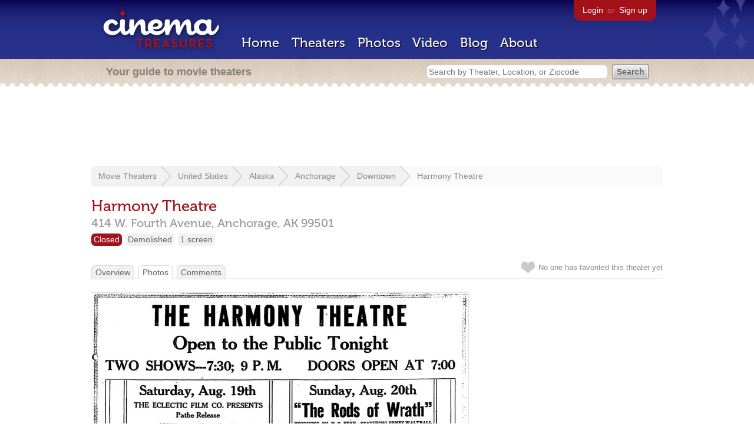

--- FILE ---
content_type: text/html; charset=utf-8
request_url: https://www.google.com/recaptcha/api2/aframe
body_size: 268
content:
<!DOCTYPE HTML><html><head><meta http-equiv="content-type" content="text/html; charset=UTF-8"></head><body><script nonce="LNVC2KMF7bCiJ6fifL6D0Q">/** Anti-fraud and anti-abuse applications only. See google.com/recaptcha */ try{var clients={'sodar':'https://pagead2.googlesyndication.com/pagead/sodar?'};window.addEventListener("message",function(a){try{if(a.source===window.parent){var b=JSON.parse(a.data);var c=clients[b['id']];if(c){var d=document.createElement('img');d.src=c+b['params']+'&rc='+(localStorage.getItem("rc::a")?sessionStorage.getItem("rc::b"):"");window.document.body.appendChild(d);sessionStorage.setItem("rc::e",parseInt(sessionStorage.getItem("rc::e")||0)+1);localStorage.setItem("rc::h",'1765907703673');}}}catch(b){}});window.parent.postMessage("_grecaptcha_ready", "*");}catch(b){}</script></body></html>